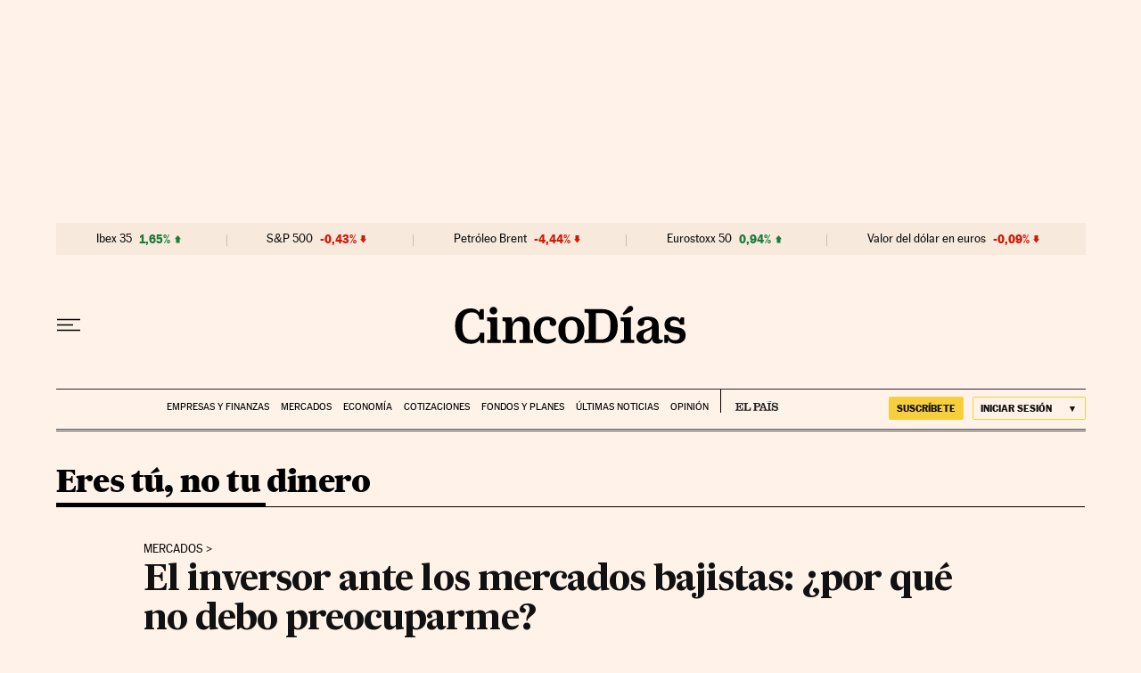

--- FILE ---
content_type: application/javascript; charset=utf-8
request_url: https://fundingchoicesmessages.google.com/f/AGSKWxWeWxfsK_iaHb0eCzUEJibNgMh5FD4u2YJ5X4V6xPDZEE3QZqAKOKKmz-iRHwGp5Z-yO8z8dWlbiBcDnABjOPed9_ufXEZfY-8_pJwSGRQIm8-RAKH5O6rlcXniYA56VpfqLkzN27qaRNM4O9OhywJ7ys8bdVKVgXWe8ciguqtRcPfJe4pde7oSi8Zf/__ad_background./gadv-right._static/ads//eporner-banner-/ad300f2.
body_size: -1285
content:
window['1dc868a2-391d-4e79-8bad-766bf497e695'] = true;

--- FILE ---
content_type: application/javascript; charset=utf-8
request_url: https://fundingchoicesmessages.google.com/f/AGSKWxXQlKaolUqjVx6eqSXUxmeoI8rVsWk3OspUC1PFdUt6Bt7zAPD23DDIch3IbM7S2GGPHbo501Hlohas_WBQNztweMoLtWWhFY0KluKnLE3fXdixCFhfyJWdm4fJ_HxdofXsCJs=?fccs=W251bGwsbnVsbCxudWxsLG51bGwsbnVsbCxudWxsLFsxNzcwMDA3MzkyLDE2OTAwMDAwMF0sbnVsbCxudWxsLG51bGwsW251bGwsWzcsNl0sbnVsbCxudWxsLG51bGwsbnVsbCxudWxsLG51bGwsbnVsbCxudWxsLG51bGwsMV0sImh0dHBzOi8vY2luY29kaWFzLmVscGFpcy5jb20vY2luY29kaWFzLzIwMjAvMDUvMTQvYWJhbnRlX2FzZXNvcmVzLzE1ODk0NjY0NDhfMjk5MzYyLmh0bWwiLG51bGwsW1s4LCJGZjBSR0hUdW44SSJdLFs5LCJlbi1VUyJdLFsxNiwiWzEsMSwxXSJdLFsxOSwiMiJdLFsxNywiWzBdIl0sWzI0LCIiXSxbMjksImZhbHNlIl1dXQ
body_size: 109
content:
if (typeof __googlefc.fcKernelManager.run === 'function') {"use strict";this.default_ContributorServingResponseClientJs=this.default_ContributorServingResponseClientJs||{};(function(_){var window=this;
try{
var rp=function(a){this.A=_.t(a)};_.u(rp,_.J);var sp=function(a){this.A=_.t(a)};_.u(sp,_.J);sp.prototype.getWhitelistStatus=function(){return _.F(this,2)};var tp=function(a){this.A=_.t(a)};_.u(tp,_.J);var up=_.ed(tp),vp=function(a,b,c){this.B=a;this.j=_.A(b,rp,1);this.l=_.A(b,_.Qk,3);this.F=_.A(b,sp,4);a=this.B.location.hostname;this.D=_.Fg(this.j,2)&&_.O(this.j,2)!==""?_.O(this.j,2):a;a=new _.Qg(_.Rk(this.l));this.C=new _.eh(_.q.document,this.D,a);this.console=null;this.o=new _.np(this.B,c,a)};
vp.prototype.run=function(){if(_.O(this.j,3)){var a=this.C,b=_.O(this.j,3),c=_.gh(a),d=new _.Wg;b=_.hg(d,1,b);c=_.C(c,1,b);_.kh(a,c)}else _.hh(this.C,"FCNEC");_.pp(this.o,_.A(this.l,_.De,1),this.l.getDefaultConsentRevocationText(),this.l.getDefaultConsentRevocationCloseText(),this.l.getDefaultConsentRevocationAttestationText(),this.D);_.qp(this.o,_.F(this.F,1),this.F.getWhitelistStatus());var e;a=(e=this.B.googlefc)==null?void 0:e.__executeManualDeployment;a!==void 0&&typeof a==="function"&&_.Uo(this.o.G,
"manualDeploymentApi")};var wp=function(){};wp.prototype.run=function(a,b,c){var d;return _.v(function(e){d=up(b);(new vp(a,d,c)).run();return e.return({})})};_.Uk(7,new wp);
}catch(e){_._DumpException(e)}
}).call(this,this.default_ContributorServingResponseClientJs);
// Google Inc.

//# sourceURL=/_/mss/boq-content-ads-contributor/_/js/k=boq-content-ads-contributor.ContributorServingResponseClientJs.en_US.Ff0RGHTun8I.es5.O/d=1/exm=ad_blocking_detection_executable,kernel_loader,loader_js_executable/ed=1/rs=AJlcJMwj_NGSDs7Ec5ZJCmcGmg-e8qljdw/m=cookie_refresh_executable
__googlefc.fcKernelManager.run('\x5b\x5b\x5b7,\x22\x5b\x5bnull,\\\x22elpais.com\\\x22,\\\x22AKsRol_5bjdP_W_SNw2nEAkfLu17l8T6RCHbpyoUEGpq6Dh2YRjlNZlmoQZzzhl2aIVh2-HzSatFtuThKl7Jw6ifudsZyOoimiO3vewLVJrYNIyBHMEgS6ajruj6cHUqamyPQzEH03zvLdDmhEJ3NJDwoDmYzV9D_w\\\\u003d\\\\u003d\\\x22\x5d,null,\x5b\x5bnull,null,null,\\\x22https:\/\/fundingchoicesmessages.google.com\/f\/AGSKWxWowrN6M9JwbUE7qo3fxyT5D7zkKIAW526eZqCJKMSAD4pjEsbqPPWf7S1uIjzlXFehT1CjRqqXe1P9JkkWiWHpxVPucpKY7BOqogepSdDluY7tlRCbgpfxD8_sVAeVNv4YzlY\\\\u003d\\\x22\x5d,null,null,\x5bnull,null,null,\\\x22https:\/\/fundingchoicesmessages.google.com\/el\/AGSKWxX7FhQxpIR4bmsBDBixo7KsqGvQRhp5AMUuiPsJOsS5SenTYv4zEUAb-9YLYKAbD0r0hIBEp6Ltw4U-2Yp-vCGdU9mve6r2OHLxCqpuoXK1ijU_Sz8u3jmgvlARkuGOCBsrSEc\\\\u003d\\\x22\x5d,null,\x5bnull,\x5b7,6\x5d,null,null,null,null,null,null,null,null,null,1\x5d\x5d,\x5b3,1\x5d\x5d\x22\x5d\x5d,\x5bnull,null,null,\x22https:\/\/fundingchoicesmessages.google.com\/f\/AGSKWxX9nCTB7SkqQDk12SaK7tCbISL87PEI8Utk8_qrF7IiHlvy1hIKex0A8qUd7NK6T2cvqbPa2ie1NXiL2Ahgy0kuXv5oiG24rget-_7BEmqOOx4thRddXhbBw7hw4uyO8wAd0rE\\u003d\x22\x5d\x5d');}